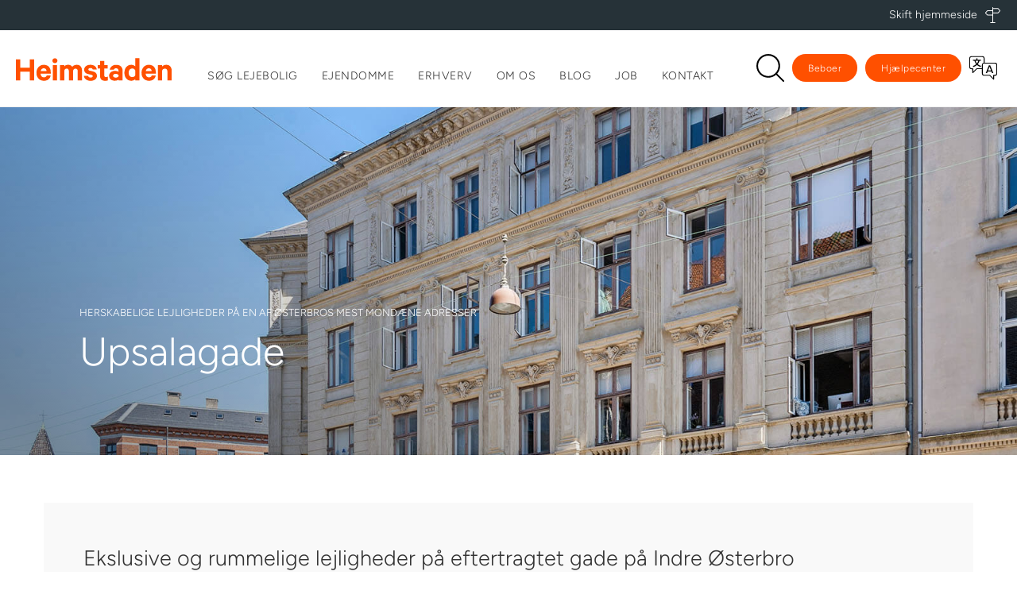

--- FILE ---
content_type: text/html
request_url: https://www.heimstaden.dk/ejendom/upsalagade/
body_size: 11314
content:
<!doctype html>
<html lang="da-DK" class="no-js">
<head>
<meta charset="UTF-8">
<title>Upsalagade - Heimstaden</title>
<link rel="dns-prefetch" href="//hdeapi.heimstaden.dk">
<link rel="dns-prefetch" href="//connect.facebook.net">
<meta http-equiv="X-UA-Compatible" content="IE=edge,chrome=1">
<meta name="viewport" content="width=device-width, initial-scale=1.0, maximum-scale=2.0, user-scalable=yes">
<meta name="facebook-domain-verification" content="n3jnzmovbohn1i5wzyfhegc00g9akl" />
<meta name="theme-color" content="#ffffff" media="(prefers-color-scheme: light)">
<meta name="theme-color" content="#263238" media="(prefers-color-scheme: dark)">
<script id="CookieConsent" src="https://policy.app.cookieinformation.com/uc.js" data-culture="DA" type="text/javascript"></script>		
<script>(function(w,d,s,l,i){w[l]=w[l]||[];w[l].push({'gtm.start':
new Date().getTime(),event:'gtm.js'});var f=d.getElementsByTagName(s)[0],
j=d.createElement(s),dl=l!='dataLayer'?'&l='+l:'';j.async=true;j.src=
'https://www.googletagmanager.com/gtm.js?id='+i+dl;f.parentNode.insertBefore(j,f);
})(window,document,'script','dataLayer','GTM-NJ39H7B');</script>
<!--[if lt IE 9]>
<script src="https://oss.maxcdn.com/html5shiv/3.7.2/html5shiv.min.js"></script>
<script src="https://oss.maxcdn.com/respond/1.4.2/respond.min.js"></script>
<![endif]-->
<meta name='robots' content='index, follow, max-image-preview:large, max-snippet:-1, max-video-preview:-1' />
<style>img:is([sizes="auto" i], [sizes^="auto," i]) { contain-intrinsic-size: 3000px 1500px }</style>
<!-- This site is optimized with the Yoast SEO plugin v26.2 - https://yoast.com/wordpress/plugins/seo/ -->
<meta name="description" content="Upsalagade 6 består af 12 attraktive lejligheder i det eftertragtede Svenskerkvarter på Indre Østerbro. Lejeboligernes størrelse spænder fra 115-174 m² fordelt på tre til syv lyse værelser med mange indretningsmuligheder." />
<meta property="og:locale" content="da_DK" />
<meta property="og:type" content="article" />
<meta property="og:title" content="Upsalagade - Heimstaden" />
<meta property="og:description" content="Upsalagade 6 består af 12 attraktive lejligheder i det eftertragtede Svenskerkvarter på Indre Østerbro. Lejeboligernes størrelse spænder fra 115-174 m² fordelt på tre til syv lyse værelser med mange indretningsmuligheder." />
<meta property="og:site_name" content="Heimstaden" />
<meta property="article:publisher" content="https://www.facebook.com/HeimstadenDanmark/" />
<meta property="article:modified_time" content="2022-06-22T12:21:33+00:00" />
<meta name="twitter:card" content="summary_large_image" />
<script type="application/ld+json" class="yoast-schema-graph">{"@context":"https://schema.org","@graph":[{"@type":"WebPage","@id":"https://www.heimstaden.dk/ejendom/upsalagade/","url":"https://www.heimstaden.dk/ejendom/upsalagade/","name":"Upsalagade - Heimstaden","isPartOf":{"@id":"https://www.heimstaden.dk/#website"},"datePublished":"2020-01-27T13:09:03+00:00","dateModified":"2022-06-22T12:21:33+00:00","description":"Upsalagade 6 består af 12 attraktive lejligheder i det eftertragtede Svenskerkvarter på Indre Østerbro. Lejeboligernes størrelse spænder fra 115-174 m² fordelt på tre til syv lyse værelser med mange indretningsmuligheder.","breadcrumb":{"@id":"https://www.heimstaden.dk/ejendom/upsalagade/#breadcrumb"},"inLanguage":"da-DK","potentialAction":[{"@type":"ReadAction","target":["https://www.heimstaden.dk/ejendom/upsalagade/"]}]},{"@type":"BreadcrumbList","@id":"https://www.heimstaden.dk/ejendom/upsalagade/#breadcrumb","itemListElement":[{"@type":"ListItem","position":1,"name":"Hjem","item":"https://www.heimstaden.dk/"},{"@type":"ListItem","position":2,"name":"Ejendomme","item":"https://www.heimstaden.dk/ejendom/"},{"@type":"ListItem","position":3,"name":"Upsalagade"}]},{"@type":"WebSite","@id":"https://www.heimstaden.dk/#website","url":"https://www.heimstaden.dk/","name":"Heimstaden","description":"","publisher":{"@id":"https://www.heimstaden.dk/#organization"},"potentialAction":[{"@type":"SearchAction","target":{"@type":"EntryPoint","urlTemplate":"https://www.heimstaden.dk/?s={search_term_string}"},"query-input":{"@type":"PropertyValueSpecification","valueRequired":true,"valueName":"search_term_string"}}],"inLanguage":"da-DK"},{"@type":"Organization","@id":"https://www.heimstaden.dk/#organization","name":"Heimstaden","url":"https://www.heimstaden.dk/","logo":{"@type":"ImageObject","inLanguage":"da-DK","@id":"https://www.heimstaden.dk/#/schema/logo/image/","url":"https://www.heimstaden.dk/wp-content/uploads/Heimstaden_logo_rgb.jpg","contentUrl":"https://www.heimstaden.dk/wp-content/uploads/Heimstaden_logo_rgb.jpg","width":2953,"height":429,"caption":"Heimstaden"},"image":{"@id":"https://www.heimstaden.dk/#/schema/logo/image/"},"sameAs":["https://www.facebook.com/HeimstadenDanmark/","https://www.instagram.com/heimstadendanmark/","https://www.linkedin.com/company/heimstadenbostad/"]}]}</script>
<!-- / Yoast SEO plugin. -->
<link rel='dns-prefetch' href='//translate.google.com' />
<link rel='dns-prefetch' href='//maps.googleapis.com' />
<link rel='stylesheet' id='wp-block-library-css' href='//www.heimstaden.dk/wp-content/cache/wpfc-minified/7nftej1g/4o21w.css' type='text/css' media='all' />
<style id='classic-theme-styles-inline-css' type='text/css'>
/*! This file is auto-generated */
.wp-block-button__link{color:#fff;background-color:#32373c;border-radius:9999px;box-shadow:none;text-decoration:none;padding:calc(.667em + 2px) calc(1.333em + 2px);font-size:1.125em}.wp-block-file__button{background:#32373c;color:#fff;text-decoration:none}
</style>
<style id='global-styles-inline-css' type='text/css'>
:root{--wp--preset--aspect-ratio--square: 1;--wp--preset--aspect-ratio--4-3: 4/3;--wp--preset--aspect-ratio--3-4: 3/4;--wp--preset--aspect-ratio--3-2: 3/2;--wp--preset--aspect-ratio--2-3: 2/3;--wp--preset--aspect-ratio--16-9: 16/9;--wp--preset--aspect-ratio--9-16: 9/16;--wp--preset--color--black: #000000;--wp--preset--color--cyan-bluish-gray: #abb8c3;--wp--preset--color--white: #ffffff;--wp--preset--color--pale-pink: #f78da7;--wp--preset--color--vivid-red: #cf2e2e;--wp--preset--color--luminous-vivid-orange: #ff6900;--wp--preset--color--luminous-vivid-amber: #fcb900;--wp--preset--color--light-green-cyan: #7bdcb5;--wp--preset--color--vivid-green-cyan: #00d084;--wp--preset--color--pale-cyan-blue: #8ed1fc;--wp--preset--color--vivid-cyan-blue: #0693e3;--wp--preset--color--vivid-purple: #9b51e0;--wp--preset--gradient--vivid-cyan-blue-to-vivid-purple: linear-gradient(135deg,rgba(6,147,227,1) 0%,rgb(155,81,224) 100%);--wp--preset--gradient--light-green-cyan-to-vivid-green-cyan: linear-gradient(135deg,rgb(122,220,180) 0%,rgb(0,208,130) 100%);--wp--preset--gradient--luminous-vivid-amber-to-luminous-vivid-orange: linear-gradient(135deg,rgba(252,185,0,1) 0%,rgba(255,105,0,1) 100%);--wp--preset--gradient--luminous-vivid-orange-to-vivid-red: linear-gradient(135deg,rgba(255,105,0,1) 0%,rgb(207,46,46) 100%);--wp--preset--gradient--very-light-gray-to-cyan-bluish-gray: linear-gradient(135deg,rgb(238,238,238) 0%,rgb(169,184,195) 100%);--wp--preset--gradient--cool-to-warm-spectrum: linear-gradient(135deg,rgb(74,234,220) 0%,rgb(151,120,209) 20%,rgb(207,42,186) 40%,rgb(238,44,130) 60%,rgb(251,105,98) 80%,rgb(254,248,76) 100%);--wp--preset--gradient--blush-light-purple: linear-gradient(135deg,rgb(255,206,236) 0%,rgb(152,150,240) 100%);--wp--preset--gradient--blush-bordeaux: linear-gradient(135deg,rgb(254,205,165) 0%,rgb(254,45,45) 50%,rgb(107,0,62) 100%);--wp--preset--gradient--luminous-dusk: linear-gradient(135deg,rgb(255,203,112) 0%,rgb(199,81,192) 50%,rgb(65,88,208) 100%);--wp--preset--gradient--pale-ocean: linear-gradient(135deg,rgb(255,245,203) 0%,rgb(182,227,212) 50%,rgb(51,167,181) 100%);--wp--preset--gradient--electric-grass: linear-gradient(135deg,rgb(202,248,128) 0%,rgb(113,206,126) 100%);--wp--preset--gradient--midnight: linear-gradient(135deg,rgb(2,3,129) 0%,rgb(40,116,252) 100%);--wp--preset--font-size--small: 13px;--wp--preset--font-size--medium: 20px;--wp--preset--font-size--large: 36px;--wp--preset--font-size--x-large: 42px;--wp--preset--spacing--20: 0.44rem;--wp--preset--spacing--30: 0.67rem;--wp--preset--spacing--40: 1rem;--wp--preset--spacing--50: 1.5rem;--wp--preset--spacing--60: 2.25rem;--wp--preset--spacing--70: 3.38rem;--wp--preset--spacing--80: 5.06rem;--wp--preset--shadow--natural: 6px 6px 9px rgba(0, 0, 0, 0.2);--wp--preset--shadow--deep: 12px 12px 50px rgba(0, 0, 0, 0.4);--wp--preset--shadow--sharp: 6px 6px 0px rgba(0, 0, 0, 0.2);--wp--preset--shadow--outlined: 6px 6px 0px -3px rgba(255, 255, 255, 1), 6px 6px rgba(0, 0, 0, 1);--wp--preset--shadow--crisp: 6px 6px 0px rgba(0, 0, 0, 1);}:where(.is-layout-flex){gap: 0.5em;}:where(.is-layout-grid){gap: 0.5em;}body .is-layout-flex{display: flex;}.is-layout-flex{flex-wrap: wrap;align-items: center;}.is-layout-flex > :is(*, div){margin: 0;}body .is-layout-grid{display: grid;}.is-layout-grid > :is(*, div){margin: 0;}:where(.wp-block-columns.is-layout-flex){gap: 2em;}:where(.wp-block-columns.is-layout-grid){gap: 2em;}:where(.wp-block-post-template.is-layout-flex){gap: 1.25em;}:where(.wp-block-post-template.is-layout-grid){gap: 1.25em;}.has-black-color{color: var(--wp--preset--color--black) !important;}.has-cyan-bluish-gray-color{color: var(--wp--preset--color--cyan-bluish-gray) !important;}.has-white-color{color: var(--wp--preset--color--white) !important;}.has-pale-pink-color{color: var(--wp--preset--color--pale-pink) !important;}.has-vivid-red-color{color: var(--wp--preset--color--vivid-red) !important;}.has-luminous-vivid-orange-color{color: var(--wp--preset--color--luminous-vivid-orange) !important;}.has-luminous-vivid-amber-color{color: var(--wp--preset--color--luminous-vivid-amber) !important;}.has-light-green-cyan-color{color: var(--wp--preset--color--light-green-cyan) !important;}.has-vivid-green-cyan-color{color: var(--wp--preset--color--vivid-green-cyan) !important;}.has-pale-cyan-blue-color{color: var(--wp--preset--color--pale-cyan-blue) !important;}.has-vivid-cyan-blue-color{color: var(--wp--preset--color--vivid-cyan-blue) !important;}.has-vivid-purple-color{color: var(--wp--preset--color--vivid-purple) !important;}.has-black-background-color{background-color: var(--wp--preset--color--black) !important;}.has-cyan-bluish-gray-background-color{background-color: var(--wp--preset--color--cyan-bluish-gray) !important;}.has-white-background-color{background-color: var(--wp--preset--color--white) !important;}.has-pale-pink-background-color{background-color: var(--wp--preset--color--pale-pink) !important;}.has-vivid-red-background-color{background-color: var(--wp--preset--color--vivid-red) !important;}.has-luminous-vivid-orange-background-color{background-color: var(--wp--preset--color--luminous-vivid-orange) !important;}.has-luminous-vivid-amber-background-color{background-color: var(--wp--preset--color--luminous-vivid-amber) !important;}.has-light-green-cyan-background-color{background-color: var(--wp--preset--color--light-green-cyan) !important;}.has-vivid-green-cyan-background-color{background-color: var(--wp--preset--color--vivid-green-cyan) !important;}.has-pale-cyan-blue-background-color{background-color: var(--wp--preset--color--pale-cyan-blue) !important;}.has-vivid-cyan-blue-background-color{background-color: var(--wp--preset--color--vivid-cyan-blue) !important;}.has-vivid-purple-background-color{background-color: var(--wp--preset--color--vivid-purple) !important;}.has-black-border-color{border-color: var(--wp--preset--color--black) !important;}.has-cyan-bluish-gray-border-color{border-color: var(--wp--preset--color--cyan-bluish-gray) !important;}.has-white-border-color{border-color: var(--wp--preset--color--white) !important;}.has-pale-pink-border-color{border-color: var(--wp--preset--color--pale-pink) !important;}.has-vivid-red-border-color{border-color: var(--wp--preset--color--vivid-red) !important;}.has-luminous-vivid-orange-border-color{border-color: var(--wp--preset--color--luminous-vivid-orange) !important;}.has-luminous-vivid-amber-border-color{border-color: var(--wp--preset--color--luminous-vivid-amber) !important;}.has-light-green-cyan-border-color{border-color: var(--wp--preset--color--light-green-cyan) !important;}.has-vivid-green-cyan-border-color{border-color: var(--wp--preset--color--vivid-green-cyan) !important;}.has-pale-cyan-blue-border-color{border-color: var(--wp--preset--color--pale-cyan-blue) !important;}.has-vivid-cyan-blue-border-color{border-color: var(--wp--preset--color--vivid-cyan-blue) !important;}.has-vivid-purple-border-color{border-color: var(--wp--preset--color--vivid-purple) !important;}.has-vivid-cyan-blue-to-vivid-purple-gradient-background{background: var(--wp--preset--gradient--vivid-cyan-blue-to-vivid-purple) !important;}.has-light-green-cyan-to-vivid-green-cyan-gradient-background{background: var(--wp--preset--gradient--light-green-cyan-to-vivid-green-cyan) !important;}.has-luminous-vivid-amber-to-luminous-vivid-orange-gradient-background{background: var(--wp--preset--gradient--luminous-vivid-amber-to-luminous-vivid-orange) !important;}.has-luminous-vivid-orange-to-vivid-red-gradient-background{background: var(--wp--preset--gradient--luminous-vivid-orange-to-vivid-red) !important;}.has-very-light-gray-to-cyan-bluish-gray-gradient-background{background: var(--wp--preset--gradient--very-light-gray-to-cyan-bluish-gray) !important;}.has-cool-to-warm-spectrum-gradient-background{background: var(--wp--preset--gradient--cool-to-warm-spectrum) !important;}.has-blush-light-purple-gradient-background{background: var(--wp--preset--gradient--blush-light-purple) !important;}.has-blush-bordeaux-gradient-background{background: var(--wp--preset--gradient--blush-bordeaux) !important;}.has-luminous-dusk-gradient-background{background: var(--wp--preset--gradient--luminous-dusk) !important;}.has-pale-ocean-gradient-background{background: var(--wp--preset--gradient--pale-ocean) !important;}.has-electric-grass-gradient-background{background: var(--wp--preset--gradient--electric-grass) !important;}.has-midnight-gradient-background{background: var(--wp--preset--gradient--midnight) !important;}.has-small-font-size{font-size: var(--wp--preset--font-size--small) !important;}.has-medium-font-size{font-size: var(--wp--preset--font-size--medium) !important;}.has-large-font-size{font-size: var(--wp--preset--font-size--large) !important;}.has-x-large-font-size{font-size: var(--wp--preset--font-size--x-large) !important;}
:where(.wp-block-post-template.is-layout-flex){gap: 1.25em;}:where(.wp-block-post-template.is-layout-grid){gap: 1.25em;}
:where(.wp-block-columns.is-layout-flex){gap: 2em;}:where(.wp-block-columns.is-layout-grid){gap: 2em;}
:root :where(.wp-block-pullquote){font-size: 1.5em;line-height: 1.6;}
</style>
<link rel='stylesheet' id='contact-form-7-css' href='//www.heimstaden.dk/wp-content/cache/wpfc-minified/1zdwex8d/4o21o.css' type='text/css' media='all' />
<link rel='stylesheet' id='bootstrap-css' href='//www.heimstaden.dk/wp-content/cache/wpfc-minified/1zt5efcx/4o21o.css' type='text/css' media='all' />
<link rel='stylesheet' id='style-css' href='//www.heimstaden.dk/wp-content/cache/wpfc-minified/dhuzhlob/4o21o.css' type='text/css' media='all' />
<link rel='stylesheet' id='style-tw-css' href='//www.heimstaden.dk/wp-content/cache/wpfc-minified/2crlpta8/4o21o.css' type='text/css' media='all' />
<link rel='stylesheet' id='bootstrap-slider-css' href='//www.heimstaden.dk/wp-content/cache/wpfc-minified/d4yjk1x2/4o21o.css' type='text/css' media='all' />
<link rel='stylesheet' id='font-awesome-5-all-css-css' href='//www.heimstaden.dk/wp-content/cache/wpfc-minified/8mq0mqkn/4o21w.css' type='text/css' media='all' />
<link rel='stylesheet' id='font-awesome-4-shim-css-css' href='//www.heimstaden.dk/wp-content/cache/wpfc-minified/jngb6xw0/4o21w.css' type='text/css' media='all' />
<script src='//www.heimstaden.dk/wp-content/cache/wpfc-minified/fdzd5qnl/4o21o.js' type="text/javascript"></script>
<!-- <script type="text/javascript" src="https://www.heimstaden.dk/wp-includes/js/jquery/jquery.min.js?ver=3.7.1" id="jquery-core-js"></script> -->
<!-- <script type="text/javascript" src="https://www.heimstaden.dk/wp-includes/js/jquery/jquery-migrate.min.js?ver=3.4.1" id="jquery-migrate-js"></script> -->
<script type="text/javascript">
(function(url){
if(/(?:Chrome\/26\.0\.1410\.63 Safari\/537\.31|WordfenceTestMonBot)/.test(navigator.userAgent)){ return; }
var addEvent = function(evt, handler) {
if (window.addEventListener) {
document.addEventListener(evt, handler, false);
} else if (window.attachEvent) {
document.attachEvent('on' + evt, handler);
}
};
var removeEvent = function(evt, handler) {
if (window.removeEventListener) {
document.removeEventListener(evt, handler, false);
} else if (window.detachEvent) {
document.detachEvent('on' + evt, handler);
}
};
var evts = 'contextmenu dblclick drag dragend dragenter dragleave dragover dragstart drop keydown keypress keyup mousedown mousemove mouseout mouseover mouseup mousewheel scroll'.split(' ');
var logHuman = function() {
if (window.wfLogHumanRan) { return; }
window.wfLogHumanRan = true;
var wfscr = document.createElement('script');
wfscr.type = 'text/javascript';
wfscr.async = true;
wfscr.src = url + '&r=' + Math.random();
(document.getElementsByTagName('head')[0]||document.getElementsByTagName('body')[0]).appendChild(wfscr);
for (var i = 0; i < evts.length; i++) {
removeEvent(evts[i], logHuman);
}
};
for (var i = 0; i < evts.length; i++) {
addEvent(evts[i], logHuman);
}
})('//www.heimstaden.dk/?wordfence_lh=1&hid=22653A0638010CB892C966DE202BF83E');
</script>			<style>
.e-con.e-parent:nth-of-type(n+4):not(.e-lazyloaded):not(.e-no-lazyload),
.e-con.e-parent:nth-of-type(n+4):not(.e-lazyloaded):not(.e-no-lazyload) * {
background-image: none !important;
}
@media screen and (max-height: 1024px) {
.e-con.e-parent:nth-of-type(n+3):not(.e-lazyloaded):not(.e-no-lazyload),
.e-con.e-parent:nth-of-type(n+3):not(.e-lazyloaded):not(.e-no-lazyload) * {
background-image: none !important;
}
}
@media screen and (max-height: 640px) {
.e-con.e-parent:nth-of-type(n+2):not(.e-lazyloaded):not(.e-no-lazyload),
.e-con.e-parent:nth-of-type(n+2):not(.e-lazyloaded):not(.e-no-lazyload) * {
background-image: none !important;
}
}
</style>
<link rel="icon" href="https://www.heimstaden.dk/wp-content/uploads/cropped-heimstaden-h-32x32.png" sizes="32x32" />
<link rel="icon" href="https://www.heimstaden.dk/wp-content/uploads/cropped-heimstaden-h-192x192.png" sizes="192x192" />
<link rel="apple-touch-icon" href="https://www.heimstaden.dk/wp-content/uploads/cropped-heimstaden-h-180x180.png" />
<meta name="msapplication-TileImage" content="https://www.heimstaden.dk/wp-content/uploads/cropped-heimstaden-h-270x270.png" />
</head>
<body class="wp-singular ejendom-template-default single single-ejendom postid-45407 single-format-standard wp-theme-heimstaden elementor-default elementor-kit-46436" role="document">
<a href="#main" class="hidden">Gå til hovedindhold</a>
<noscript><iframe src="https://www.googletagmanager.com/ns.html?id=GTM-NJ39H7B"
height="0" width="0" style="display:none;visibility:hidden"></iframe></noscript>
<div class="preloader"><div class="lds-ellipsis"><div></div><div></div><div></div><div></div></div></div>
<div class="shadow xs-hidden"></div>
<div id="search-dropdown" class="text-center">
<form method="get" action="/soeg/">
<input type="search" name="q" class="form-control" placeholder="Søg på hjemmesiden her">
</form>
</div>
<div id="language-dropdown" class="text-center">
<p>Brug Google til at oversætte siden. Heimstaden er ikke ansvarlig for oversættelsen.</p>
<div id="google_translate_element"></div>
</div>
<script type="text/javascript">
function googleTranslateElementInit() {
new google.translate.TranslateElement({pageLanguage: 'da', autoDisplay: false}, 'google_translate_element');
}
</script>
<div class="change-website-container hidden">
<div class="change-website-inner">
<span class="close"><i class="fa fa-close"></i></span>
<p class="text-center">Visit another of our websites</p>
<h2 class="text-center">Where do you want to go?</h2>
<div class="change-website-columns">
<div>
<h2>About us</h2>
<p>Get to know Heimstaden.</p>
<a href="https://corporate.heimstaden.com/" target="_blank" class="btn btn-tertiary">corporate.heimstaden.com</a>
</div>
<div class="seperator"></div>
<div>
<h2>Local website</h2>
<p>Search available apartments.</p>
<select name="select-site">
<option value="https://heimstaden.cz">heimstaden.cz</option>
<option value="https://heimstaden.dk" selected="selected">heimstaden.dk</option>
<option value="https://heimstaden.com/de/">heimstaden.de</option>
<option value="https://heimstaden.com/fi/">heimstaden.fi</option>
<option value="https://heimstaden.com/is/">heimstaden.is</option>
<option value="https://heimstaden.nl">heimstaden.nl</option>
<option value="https://heimstaden.com/no/">heimstaden.no</option>
<option value="https://heimstaden.com/pl/">heimstaden.pl</option>
<option value="https://heimstaden.com/se/">heimstaden.se</option>
<option value="https://heimstaden.com/uk/">heimstaden.uk</option>
</select>
<span class="btn btn-primary">Go to country</span>
</div>
</div>
</div>
</div>
<header>
<nav class="navbar navbar-default navbar-fixed-top" data-spy="affix" data-offset-top="140">
<div id="top-bar"><button>Skift hjemmeside</button></div>
<div class="container-fluid">
<div class="row">
<div class="col-md-12">
<div class="navbar-header">
<button type="button" class="navbar-toggle collapsed" data-toggle="collapse" data-target="#navbar" aria-expanded="false" aria-controls="navbar">
<span class="sr-only">Toggle navigation</span>
<span class="icon-bar"></span>
<span class="icon-bar"></span>
<span class="icon-bar"></span>
</button>
<a class="navbar-brand" href="/"><img src="https://www.heimstaden.dk/wp-content/themes/heimstaden/gfx/heimstaden-logo.svg" alt="Heimstaden" height="34" width="196"></a>
</div>
<div id="navbar" class="navbar-collapse collapse">	
<ul class="nav navbar-nav"><li id="menu-item-55377" class="menu-item menu-item-type-post_type menu-item-object-page menu-item-55377"><a href="https://www.heimstaden.dk/ledige-lejeboliger/">Søg lejebolig</a></li>
<li id="menu-item-49576" class="menu-item menu-item-type-post_type menu-item-object-page menu-item-49576"><a href="https://www.heimstaden.dk/ejendomme/">Ejendomme</a></li>
<li id="menu-item-40350" class="hidden menu-item menu-item-type-post_type menu-item-object-page menu-item-has-children dropdown menu-item-40350"><a href="https://www.heimstaden.dk/beboer/">Beboer</a>
<ul class="dropdown-menu">
<li id="menu-item-62473" class="menu-item menu-item-type-post_type menu-item-object-page menu-item-62473"><a href="https://www.heimstaden.dk/beboer/minbolig/">MinBolig</a></li>
<li id="menu-item-74437" class="menu-item menu-item-type-post_type menu-item-object-page menu-item-74437"><a href="https://www.heimstaden.dk/beboer/kontrakt/">Kontrakt</a></li>
<li id="menu-item-74421" class="menu-item menu-item-type-post_type menu-item-object-page menu-item-has-children dropdown-submenu menu-item-74421"><a href="https://www.heimstaden.dk/beboer/indflytning/">Indflytning</a>
<ul class="dropdown-menu">
<li id="menu-item-74422" class="menu-item menu-item-type-post_type menu-item-object-page menu-item-74422"><a href="https://www.heimstaden.dk/beboer/indflytning/om-indflytningssynet/">Om indflytningssynet</a></li>
</ul>
</li>
<li id="menu-item-74370" class="menu-item menu-item-type-post_type menu-item-object-page menu-item-has-children dropdown-submenu menu-item-74370"><a href="https://www.heimstaden.dk/beboer/fraflytning/">Fraflytning</a>
<ul class="dropdown-menu">
<li id="menu-item-74349" class="menu-item menu-item-type-post_type menu-item-object-page menu-item-74349"><a href="https://www.heimstaden.dk/beboer/fraflytning/om-fraflytningssynet/">Om fraflytningssynet</a></li>
</ul>
</li>
<li id="menu-item-65854" class="menu-item menu-item-type-post_type menu-item-object-page menu-item-65854"><a href="https://www.heimstaden.dk/beboer/fordele/">Beboerfordele</a></li>
<li id="menu-item-50559" class="menu-item menu-item-type-post_type menu-item-object-page menu-item-50559"><a href="https://www.heimstaden.dk/beboer/beboerundersoegelse/">Beboerundersøgelse</a></li>
<li id="menu-item-75431" class="menu-item menu-item-type-post_type menu-item-object-page menu-item-75431"><a href="https://www.heimstaden.dk/beboer/ladestandere/">Ladestandere</a></li>
<li id="menu-item-74431" class="menu-item menu-item-type-post_type menu-item-object-page menu-item-74431"><a href="https://www.heimstaden.dk/beboer/beboerrepraesentation/">Beboerrepræsentation</a></li>
<li id="menu-item-74440" class="menu-item menu-item-type-post_type menu-item-object-page menu-item-74440"><a href="https://www.heimstaden.dk/beboer/partnerbadge/">Partnerbadge</a></li>
<li id="menu-item-71304" class="menu-item menu-item-type-post_type menu-item-object-page menu-item-71304"><a href="https://www.heimstaden.dk/beboer/goer-det-selv/">Gør-det-selv</a></li>
</ul>
</li>
<li id="menu-item-55381" class="menu-item menu-item-type-post_type menu-item-object-page menu-item-55381"><a href="https://www.heimstaden.dk/erhverv/">Erhverv</a></li>
<li id="menu-item-1741" class="menu-item menu-item-type-post_type menu-item-object-page menu-item-has-children dropdown menu-item-1741"><a href="https://www.heimstaden.dk/om-os/">Om os</a>
<ul class="dropdown-menu">
<li id="menu-item-66378" class="menu-item menu-item-type-post_type menu-item-object-page menu-item-66378"><a href="https://www.heimstaden.dk/om-os/presse/">Presse</a></li>
<li id="menu-item-74840" class="menu-item menu-item-type-post_type menu-item-object-page menu-item-74840"><a href="https://www.heimstaden.dk/om-os/socialt-ansvar/">Socialt ansvar</a></li>
<li id="menu-item-56224" class="menu-item menu-item-type-post_type menu-item-object-page menu-item-56224"><a href="https://www.heimstaden.dk/om-os/a-home-for-a-home/">A Home for a Home</a></li>
<li id="menu-item-74884" class="menu-item menu-item-type-post_type menu-item-object-page menu-item-74884"><a href="https://www.heimstaden.dk/om-os/groen-omstilling/">Grøn omstilling</a></li>
<li id="menu-item-49580" class="menu-item menu-item-type-post_type menu-item-object-page menu-item-49580"><a href="https://www.heimstaden.dk/faktura/">Leverandører/fakturering</a></li>
<li id="menu-item-49237" class="menu-item menu-item-type-post_type menu-item-object-page menu-item-49237"><a target="_blank" href="https://www.heimstaden.dk/ledige-stillinger/">Ledige stillinger</a></li>
<li id="menu-item-50093" class="menu-item menu-item-type-post_type menu-item-object-page menu-item-50093"><a href="https://www.heimstaden.dk/om-os/whistleblowerordning/">Whistleblower-ordning</a></li>
</ul>
</li>
<li id="menu-item-48251" class="menu-item menu-item-type-post_type menu-item-object-page current_page_parent menu-item-48251"><a href="https://www.heimstaden.dk/blog/">Blog</a></li>
<li id="menu-item-57960" class="menu-item menu-item-type-custom menu-item-object-custom menu-item-57960"><a target="_blank" href="/ledige-stillinger/">Job</a></li>
<li id="menu-item-48908" class="menu-item menu-item-type-post_type menu-item-object-page menu-item-48908"><a href="https://www.heimstaden.dk/om-os/kontakt/">Kontakt</a></li>
</ul>								<ul class="nav navbar-nav navbar-right"><li class="search"><a href="/soeg/" id="search-icon" title="Søg på heimstaden.dk">Søg</a><span id="select-search"><svg xmlns="http://www.w3.org/2000/svg" width="451" height="451" viewBox="0 0 451 451"><path d="M447.05,428l-109.6-109.6c29.4-33.8,47.2-77.9,47.2-126.1C384.65,86.2,298.35,0,192.35,0C86.25,0,0.05,86.3,0.05,192.3
s86.3,192.3,192.3,192.3c48.2,0,92.3-17.8,126.1-47.2L428.05,447c2.6,2.6,6.1,4,9.5,4s6.9-1.3,9.5-4
C452.25,441.8,452.25,433.2,447.05,428z M26.95,192.3c0-91.2,74.2-165.3,165.3-165.3c91.2,0,165.3,74.2,165.3,165.3
s-74.1,165.4-165.3,165.4C101.15,357.7,26.95,283.5,26.95,192.3z"/></svg></span></li><li id="menu-item-2169" class="menu-item menu-item-type-post_type menu-item-object-page menu-item-2169"><a href="https://www.heimstaden.dk/beboer/">Beboer</a></li>
<li id="menu-item-35869" class="menu-item menu-item-type-post_type menu-item-object-page menu-item-35869"><a href="https://www.heimstaden.dk/hjaelp/">Hjælpecenter</a></li>
<li><span id="select-language" title="Translate"><svg xmlns="http://www.w3.org/2000/svg" viewBox="0 0 40 33.75"><path d="M15.96 15.53h.06a.18.18 0 0 0 .15-.1l.67-1.22a.19.19 0 0 0 0-.15.16.16 0 0 0-.11-.1 13.6 13.6 0 0 1-4.62-2.38 12.86 12.86 0 0 0 2.56-5.09h1.91a.18.18 0 0 0 .18-.18V5.2a.18.18 0 0 0-.18-.17h-4.84V3.29a.17.17 0 0 0-.18-.17h-1.24a.17.17 0 0 0-.18.17v1.74H5.4a.18.18 0 0 0-.17.17v1.11a.18.18 0 0 0 .17.18h1.89a14.68 14.68 0 0 0 2.58 5.06 13.11 13.11 0 0 1-4.67 2.57.18.18 0 0 0-.11.1.22.22 0 0 0 0 .16l.68 1.15a.19.19 0 0 0 .15.09h.06a17 17 0 0 0 5-2.88 15.92 15.92 0 0 0 4.98 2.79zm-5-5.11A11 11 0 0 1 8.89 6.5h4a10.94 10.94 0 0 1-1.91 3.92z"></path><path d="M36.88 9.38h-15V3.13A3.13 3.13 0 0 0 18.75 0H3.13A3.13 3.13 0 0 0 0 3.13v12.49a3.13 3.13 0 0 0 3.13 3.12h1.21v5a.63.63 0 0 0 .39.58.64.64 0 0 0 .24 0 .63.63 0 0 0 .44-.19l5.44-5.44h7.28v6.25a3.13 3.13 0 0 0 3.12 3.13h7.91l5.42 5.55a.62.62 0 0 0 .44.18.64.64 0 0 0 .24 0 .61.61 0 0 0 .39-.57v-5h1.21a3.13 3.13 0 0 0 3.12-3.13V12.6a3.12 3.12 0 0 0-3.1-3.22zM38.75 25a1.88 1.88 0 0 1-1.87 1.88h-1.84a.62.62 0 0 0-.62.62v4.12l-4.56-4.56a.62.62 0 0 0-.44-.18h-8.17A1.88 1.88 0 0 1 19.38 25V12.5a1.85 1.85 0 0 1 1.87-1.87h15.63a1.87 1.87 0 0 1 1.87 1.87zM5.58 22.24v-4.11a.63.63 0 0 0-.62-.63H3.12a1.88 1.88 0 0 1-1.88-1.87V3.13a1.88 1.88 0 0 1 1.88-1.88h15.62a1.88 1.88 0 0 1 1.88 1.88v6.31a3.13 3.13 0 0 0-2.5 3.06v5h-7.54a.67.67 0 0 0-.44.18z"></path><path d="M30.05 13.21a.13.13 0 0 0-.13-.08h-1.69a.13.13 0 0 0-.13.08l-4.43 11a.11.11 0 0 0 0 .12.12.12 0 0 0 .11.07h1.56a.14.14 0 0 0 .13-.09l.94-2.37h5.27l.94 2.37a.14.14 0 0 0 .13.09h1.56a.14.14 0 0 0 .14-.14.19.19 0 0 0 0-.08zm1.15 7.24h-4.25l2.12-5.41z"></path></svg></span></li></ul>							</div>
</div>
</div>
</div>
<progress id="progress" value="0"></progress>			</nav>
</header>
<section class="hero light gradient" style="background:linear-gradient(45deg, rgba(0,0,0,.4) 5%, rgba(255,255,255,0) 50%), url(https://www.heimstaden.dk/wp-content/uploads/9-222-Upsalagade.jpg) center center; background-size: cover;">
<img src="https://www.heimstaden.dk/wp-content/uploads/9-222-Upsalagade.jpg" class="img-responsive visible-xs-block">			<div class="content">
<small>Herskabelige lejligheder på en af Østerbros mest mondæne adresser</small>				<h1>Upsalagade</h1>			</div>
</section>
<section class="property-content">
<div class="container-fluid">
<div class="container">
<div class="row flex text-picture">
<div class="col-md-12 text">
<h2>Ekslusive og rummelige lejligheder på eftertragtet gade på Indre Østerbro</h2>							<p>Upsalagade 6 består af 12 attraktive lejligheder i det eftertragtede Svenskerkvarter på Indre Østerbro. Lejeboligernes størrelse spænder fra 115-174 m² fordelt på tre til syv lyse værelser med mange indretningsmuligheder. Her bor du i en velholdt, klassisk ejendom med smukke facadeudsmykninger, flot loftshøjde og store vinduespartier. Boligerne henvender sig til dig, der ikke går på kompromis med beliggenhed - og som lægger vægt på at bo i rolige, herskabelige rammer. </p>
<p>Upsalagade er anlagt omkring i år 1890 og opkaldt efter den svenske by Upsala. Den indgår i det lille kvarter, hvor gaderne har navne efter byer i Sverige. Nabogaden, Stockholmsgade, byder på fordybelse i Den Hirschsprungske Samling og Statens Museum for Kunst - og indenfor en radius af 600 meter finder du både hyggelige caféer, indkøb, skoler, daginstitutioner og Østerport Station. Samtidig kan du nyde en fredelig gåtur eller aktiv løbetur i områdets grønne oaser som idylliske Østre Anlæg, Kongens Have og Kastellet.</p>
<div class="icons">
<div class="icon"><i aria-hidden="true" class="fas fa-home"></i><span>3-7 værelser</span></div>
<div class="icon"><i aria-hidden="true" class="fas fa-shopping-cart"></i><span>Mange indkøbsmuligheder</span></div>
<div class="icon"><i aria-hidden="true" class="fas fa-tree"></i><span>Nabo til Østre Anlæg</span></div>
<div class="icon"><i aria-hidden="true" class="fas fa-train"></i><span>600 m til Østerport Station</span></div>
</div>
</div>
</div>
<div class="row flex map">
<div id="propertyMap" data-lat="55.69111726957466" data-lng="12.577605640711003">
<div id="mapsConsent" style="position:relative; display:flex; align-items: center; justify-content: center; width: 100%; height: 100%;">
<div style="z-index: 100; width: 80%; text-align: center; padding: 25px;">
<h2 style="margin-top:0;">Vi skal brug dit samtykke for at vise indholdet</h2>
<p>Vi bruger Google Maps som online korttjeneste. Da Google registrerer statistik for brug af deres kort på tværs af hjemmesider, skal vi bruge dit samtykke for at vise indholdet.</p>
<p>Accepter statistiske cookies for at se dette kort.</p>
<span class="btn btn-default" onclick="CookieConsent.renew()" style="margin-top:5px;">Opdater dit samtykke</span>
</div>
<img src="/wp-content/themes/heimstaden/gfx/map/placeholder-map.webp" style="position:absolute; inset:0; width:100%; height:100%; object-fit:cover; pointer-events: none;" alt="Kortvisning">
</div>
</div>
</div>
</div>
</div>
</section>
<div class="container interest-list">
<div class="row equal">
<div class="col-md-6 form">
<h3>Få nyheder fra Heimstaden Danmark</h3>
<p>Tilmeld dig vores nyhedsbrev og få aktuelle nyheder om bl.a. ledige boliger, åbent hus og events - direkte leveret til din indbakke. Vi lover ikke at spamme dig og du kan altid framelde dig igen.</p> <p>Bemærk: Ledige lejeboliger bliver løbende slået op her: <a href="/ledige-lejeboliger/" class="active">Boligsøgning</a></p>
<!--[if lte IE 8]>
<script charset="utf-8" type="text/javascript" src="//js.hsforms.net/forms/v2-legacy.js"></script>
<![endif]-->
<script charset="utf-8" type="text/javascript" src="//js.hsforms.net/forms/v2.js"></script>
<script>
hbspt.forms.create({
region: "na1",
portalId: "7183394",
formId: "b4b0fad1-a7f2-4748-b983-7d4b7635ade2"
});
</script>
</div>
<div class="col-md-6 image hidden-xs hidden-sm" style="background-image:url(https://www.heimstaden.dk/wp-content/uploads/9-222-Upsalagade.jpg)"></div>
</div>
</div>
<div class="container-fluid beboerside-link">
<div class="container">
<div class="row">
<div class="col-md-12">
<h3>Er du beboer i denne ejendom?</h3><p>Du kan finde mere information og kontakte os direkte på beboersiden:</p>
<a href="https://www.heimstaden.dk/beboerside/9-222/" class="btn btn-primary">Gå til beboersiden</a>					</div>
</div>
</div>
</div>
				
<section class="tw-mt-8">
<div class="tw-px-6 lg:tw-px-12">
<div class="tw-border-t-2 tw-border-solid tw-border-r-0 tw-border-b-0 tw-border-l-0 tw-border-hst-orange"></div>
<div class="container !tw-pl-0 max-lg:tw-container tw-py-8 tw-mx-auto md:tw-py-12 lg:tw-py-20">
<div class="tw-flex tw-flex-wrap tw-gap-y-6 [&_ul]:tw-list-none [&_ul]:tw-pl-0 [&_ul_a]:tw-text-hst-gray-dark [&_ul_a:hover]:tw-text-hst-orange [&_ul_a:hover]:tw-no-underline [&_h2]:tw-text-[1.1em] [&_h2]:tw-uppercase [&_h2]:tw-font-medium [&_h2]:tw-mb-6">
<div id="nav_menu-5" class="col-sm-3"><h2>Boligsøgende</h2><div class="menu-footer-boligsoegende-container"><ul id="menu-footer-boligsoegende" class="menu"><li id="menu-item-55376" class="menu-item menu-item-type-post_type menu-item-object-page menu-item-55376"><a href="https://www.heimstaden.dk/ledige-lejeboliger/">Søg lejebolig</a></li>
<li id="menu-item-51261" class="menu-item menu-item-type-post_type menu-item-object-page menu-item-51261"><a href="https://www.heimstaden.dk/lejeboliger/">Ledige lejeboliger</a></li>
<li id="menu-item-70928" class="menu-item menu-item-type-post_type menu-item-object-page menu-item-70928"><a href="https://www.heimstaden.dk/boligagent/">Boligagent</a></li>
<li id="menu-item-49577" class="menu-item menu-item-type-post_type menu-item-object-page menu-item-49577"><a href="https://www.heimstaden.dk/ejendomme/">Ejendomme</a></li>
<li id="menu-item-34861" class="menu-item menu-item-type-post_type menu-item-object-page menu-item-34861"><a href="https://www.heimstaden.dk/hjaelp/">Hjælpecenter</a></li>
</ul></div></div><div id="nav_menu-4" class="col-sm-3"><h2>For beboere</h2><div class="menu-footer-beboere-container"><ul id="menu-footer-beboere" class="menu"><li id="menu-item-40347" class="menu-item menu-item-type-post_type menu-item-object-page menu-item-40347"><a href="https://www.heimstaden.dk/beboer/">Beboerside</a></li>
<li id="menu-item-62475" class="menu-item menu-item-type-post_type menu-item-object-page menu-item-62475"><a href="https://www.heimstaden.dk/beboer/minbolig/">MinBolig</a></li>
<li id="menu-item-74420" class="menu-item menu-item-type-post_type menu-item-object-page menu-item-74420"><a href="https://www.heimstaden.dk/beboer/indflytning/">Indflytning</a></li>
<li id="menu-item-74383" class="menu-item menu-item-type-post_type menu-item-object-page menu-item-74383"><a href="https://www.heimstaden.dk/beboer/fraflytning/">Fraflytning</a></li>
<li id="menu-item-40371" class="menu-item menu-item-type-post_type menu-item-object-page menu-item-40371"><a href="https://www.heimstaden.dk/hjaelp/">Hjælpecenter</a></li>
</ul></div></div><div id="nav_menu-7" class="col-sm-3"><h2>Om Heimstaden</h2><div class="menu-footer-om-heimstaden-container"><ul id="menu-footer-om-heimstaden" class="menu"><li id="menu-item-39384" class="menu-item menu-item-type-post_type menu-item-object-page menu-item-39384"><a href="https://www.heimstaden.dk/om-os/">Om Heimstaden</a></li>
<li id="menu-item-74839" class="menu-item menu-item-type-post_type menu-item-object-page menu-item-74839"><a href="https://www.heimstaden.dk/om-os/socialt-ansvar/">Socialt ansvar</a></li>
<li id="menu-item-74883" class="menu-item menu-item-type-post_type menu-item-object-page menu-item-74883"><a href="https://www.heimstaden.dk/om-os/groen-omstilling/">Grøn omstilling</a></li>
<li id="menu-item-49555" class="menu-item menu-item-type-post_type menu-item-object-page menu-item-49555"><a href="https://www.heimstaden.dk/faktura/">Leverandører/fakturering</a></li>
<li id="menu-item-49236" class="menu-item menu-item-type-post_type menu-item-object-page menu-item-49236"><a href="https://www.heimstaden.dk/ledige-stillinger/">Ledige stillinger</a></li>
<li id="menu-item-48254" class="menu-item menu-item-type-post_type menu-item-object-page current_page_parent menu-item-48254"><a href="https://www.heimstaden.dk/blog/">Blog</a></li>
<li id="menu-item-71071" class="menu-item menu-item-type-post_type menu-item-object-page menu-item-71071"><a href="https://www.heimstaden.dk/husregler-for-sociale-medier/">Husregler for SoMe</a></li>
<li id="menu-item-74540" class="menu-item menu-item-type-post_type menu-item-object-page menu-item-74540"><a href="https://www.heimstaden.dk/om-os/presse/pressemeddelelser/">Nyheder &#038; presse</a></li>
<li id="menu-item-59507" class="menu-item menu-item-type-custom menu-item-object-custom menu-item-59507"><a target="_blank" href="https://www.heimstadenbostad.com/">Heimstaden Bostad Group</a></li>
<li id="menu-item-75303" class="menu-item menu-item-type-post_type menu-item-object-page menu-item-75303"><a href="https://www.heimstaden.dk/tilgaengelighed/">Tilgængelighed på Heimstadens digitale platforme</a></li>
</ul></div></div>											<div class="md:tw-ml-auto max-md:tw-w-full max-md:tw-px-6">
<h2 class="tw-mb-2 lg:tw-mb-4">
Følg os her
</h2>
<div class="tw-flex tw-flex-row tw-mt-6 lg:tw-mt-8 tw-gap-x-4">
<div>
<a href="https://www.linkedin.com/company/heimstadenbostad/" target="_blank" aria-label="Følg Heimstaden på LinkedIn">
<svg viewBox="0 0 64 64" class="tw-h-10 tw-w-10">
<g class="tw-fill-hst-gray-dark tw-transition hover:tw-fill-hst-orange"><path d="M32.5.5a32,32,0,1,0,32,32A32,32,0,0,0,32.5.5ZM23.43,46.38H16.31V25h7.12ZM19.87,22.05h0a3.71,3.71,0,1,1,.09-7.39,3.71,3.71,0,1,1-.05,7.39ZM49.09,46.38H42V34.93c0-2.88-1-4.84-3.6-4.84a3.89,3.89,0,0,0-3.65,2.6,4.85,4.85,0,0,0-.24,1.74v12H27.37s.09-19.39,0-21.4h7.11v3a7.08,7.08,0,0,1,6.42-3.54c4.68,0,8.19,3.06,8.19,9.64Z"/></g>
</svg>
</a>
</div>
<div>
<a href="https://www.instagram.com/heimstadendanmark/" target="_blank" aria-label="Følg Heimstaden på Instagram">
<svg fill="none" viewBox="0 0 64 64" class="tw-h-10 tw-w-10">
<g class="tw-fill-hst-gray-dark tw-transition hover:tw-fill-hst-orange"><polygon points="45.71 25.5 45.71 20.37 45.71 19.6 44.94 19.6 39.81 19.62 39.83 25.52 45.71 25.5"/><path d="M32.34,39.11a6.13,6.13,0,1,0-5-9.69A6,6,0,0,0,26.22,33,6.13,6.13,0,0,0,32.34,39.11Z"/><path d="M32.5.5a32,32,0,1,0,32,32A32,32,0,0,0,32.5.5ZM49.74,29.42V43.66A6.73,6.73,0,0,1,43,50.38H21.67A6.72,6.72,0,0,1,15,43.66V22.32a6.73,6.73,0,0,1,6.72-6.73H43a6.74,6.74,0,0,1,6.73,6.73Z"/><path d="M41.85,33a9.51,9.51,0,1,1-19,0,9.39,9.39,0,0,1,.7-3.57H18.34V43.66A3.33,3.33,0,0,0,21.67,47H43a3.34,3.34,0,0,0,3.34-3.33V29.42h-5.2A9.39,9.39,0,0,1,41.85,33Z"/></g>
</svg>
</a>
</div>
<div>
<a href="https://www.facebook.com/HeimstadenDanmark/" target="_blank" aria-label="Følg Heimstaden på Facebook">
<svg viewBox="0 0 64 64" class="tw-h-10 tw-w-10">
<g class="tw-fill-hst-gray-dark tw-transition hover:tw-fill-hst-orange"><path d="M28,49.91h7.2V32.5H40l.63-6H35.18v-3c0-1.57.15-2.41,2.4-2.41h3v-6h-4.8C30,15.09,28,18,28,22.9v3.6H24.39v6H28ZM32.5,64.5a32,32,0,1,1,32-32A32,32,0,0,1,32.5,64.5Z"/></g>
</svg>
</a>
</div>
</div>
</div>
</div>
<div class="tw-flex tw-flex-col tw-justify-between tw-pt-20 lg:tw-flex-row">
<div class="tw-flex lg:tw-ml-auto tw-flex-row tw-flex-wrap tw-items-center tw-justify-center tw-mt-6 tw-gap-x-6 tw-gap-y-2 lg:tw-mt-0 [&_div_div]:tw-flex [&_div_div]:tw-gap-x-6 [&_div_div]:max-md:tw-flex-col [&_div_div]:tw-text-center">
<div id="custom_html-3" class="widget_text col-md-12 text-center"><div class="textwidget custom-html-widget"><span>© Heimstaden 2025</span>
<a href="/persondata-og-cookiepolitik/">Persondata- og
cookiepolitik</a>
<a href="/samtykke-til-markedsfoering/">Samtykke til
markedsføring</a></div></div>													</div>
</div>
</div>
</div>
<div class="tw-h-[218px] tw-bg-repeat-x tw-bg-right [background-size:1440px_auto] tw-bg-[url('https://www.heimstaden.dk/wp-content/themes/heimstaden/gfx/footer.svg')]"></div>
</section>
<script type="speculationrules">
{"prefetch":[{"source":"document","where":{"and":[{"href_matches":"\/*"},{"not":{"href_matches":["\/wp-*.php","\/wp-admin\/*","\/wp-content\/uploads\/*","\/wp-content\/*","\/wp-content\/plugins\/*","\/wp-content\/themes\/heimstaden\/*","\/*\\?(.+)"]}},{"not":{"selector_matches":"a[rel~=\"nofollow\"]"}},{"not":{"selector_matches":".no-prefetch, .no-prefetch a"}}]},"eagerness":"conservative"}]}
</script>
<script>
const lazyloadRunObserver = () => {
const lazyloadBackgrounds = document.querySelectorAll( `.e-con.e-parent:not(.e-lazyloaded)` );
const lazyloadBackgroundObserver = new IntersectionObserver( ( entries ) => {
entries.forEach( ( entry ) => {
if ( entry.isIntersecting ) {
let lazyloadBackground = entry.target;
if( lazyloadBackground ) {
lazyloadBackground.classList.add( 'e-lazyloaded' );
}
lazyloadBackgroundObserver.unobserve( entry.target );
}
});
}, { rootMargin: '200px 0px 200px 0px' } );
lazyloadBackgrounds.forEach( ( lazyloadBackground ) => {
lazyloadBackgroundObserver.observe( lazyloadBackground );
} );
};
const events = [
'DOMContentLoaded',
'elementor/lazyload/observe',
];
events.forEach( ( event ) => {
document.addEventListener( event, lazyloadRunObserver );
} );
</script>
<script type="text/javascript" src="https://www.heimstaden.dk/wp-includes/js/dist/hooks.min.js?ver=4d63a3d491d11ffd8ac6" id="wp-hooks-js"></script>
<script type="text/javascript" src="https://www.heimstaden.dk/wp-includes/js/dist/i18n.min.js?ver=5e580eb46a90c2b997e6" id="wp-i18n-js"></script>
<script type="text/javascript" id="wp-i18n-js-after">
/* <![CDATA[ */
wp.i18n.setLocaleData( { 'text direction\u0004ltr': [ 'ltr' ] } );
/* ]]> */
</script>
<script type="text/javascript" src="https://www.heimstaden.dk/wp-content/plugins/contact-form-7/includes/swv/js/index.js?ver=6.1.2" id="swv-js"></script>
<script type="text/javascript" id="contact-form-7-js-translations">
/* <![CDATA[ */
( function( domain, translations ) {
var localeData = translations.locale_data[ domain ] || translations.locale_data.messages;
localeData[""].domain = domain;
wp.i18n.setLocaleData( localeData, domain );
} )( "contact-form-7", {"translation-revision-date":"2025-10-01 06:52:59+0000","generator":"GlotPress\/4.0.1","domain":"messages","locale_data":{"messages":{"":{"domain":"messages","plural-forms":"nplurals=2; plural=n != 1;","lang":"da_DK"},"This contact form is placed in the wrong place.":["Denne kontaktformular er placeret det forkerte sted."],"Error:":["Fejl:"]}},"comment":{"reference":"includes\/js\/index.js"}} );
/* ]]> */
</script>
<script type="text/javascript" id="contact-form-7-js-before">
/* <![CDATA[ */
var wpcf7 = {
"api": {
"root": "https:\/\/www.heimstaden.dk\/wp-json\/",
"namespace": "contact-form-7\/v1"
}
};
/* ]]> */
</script>
<script type="text/javascript" src="https://www.heimstaden.dk/wp-content/plugins/contact-form-7/includes/js/index.js?ver=6.1.2" id="contact-form-7-js"></script>
<script type="text/javascript" src="https://www.heimstaden.dk/wp-content/themes/heimstaden/js/bootstrap.min.js?ver=3.3.7" id="bootstrap-js"></script>
<script type="text/javascript" src="https://www.heimstaden.dk/wp-content/themes/heimstaden/js/scripts.min.js?ver=1.2.45" id="scripts-js"></script>
<script type="text/javascript" src="https://www.heimstaden.dk/wp-content/themes/heimstaden/js/bootstrap-slider.min.js?ver=11.0.3" id="bootstrap-slider-js"></script>
<script type="text/javascript" src="//translate.google.com/translate_a/element.js?cb=googleTranslateElementInit&amp;ver=1e68740eac9454917d53e72210429da4" id="google-translate-js"></script>
<script type="text/javascript" src="//maps.googleapis.com/maps/api/js?key=AIzaSyBaNAWQsyGPPTm8kZMQ6Ng9oAXDnmUyXS4&amp;ver=1.0.0" id="google-maps-api-js"></script>
</body>
</html><!-- WP Fastest Cache file was created in 0.390 seconds, on 25. January 2026 @ 4:36 -->